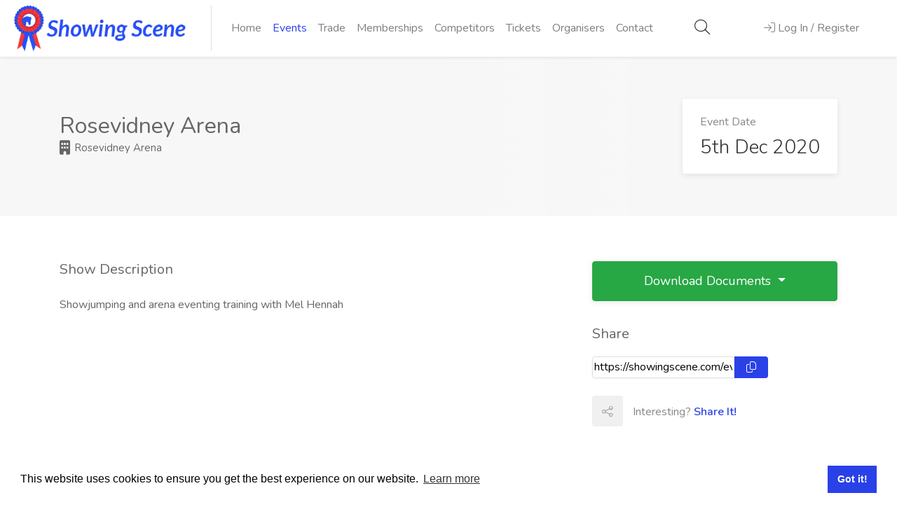

--- FILE ---
content_type: text/html; charset=UTF-8
request_url: https://showingscene.com/events/rosevidney-arena-dec-2020
body_size: 10667
content:
<!DOCTYPE html>
<html lang="en">
<head>
    <meta charset="utf-8">
    <meta name="viewport" content="width=device-width, initial-scale=1, shrink-to-fit=no">
    <meta name="csrf-token" content="XMep7AOzMhTgV6sjRUDub9bvKrXcvjeBQDMhlKXX"/>

    <title>Rosevidney Arena - Showing Scene</title>
        <meta name="description" content="Information all about Rosevidney Arena, Book entries, View schedule, ringside and results">
        <link rel="canonical" href="https://showingscene.com/events/rosevidney-arena-dec-2020">

    
    

    <script>
        // Picture element HTML5 shiv
        document.createElement("picture");
    </script>
    <script src="https://showingscene.com/js/picturefill.min.js" async></script>

    <link rel="stylesheet" href="/css/app.css?id=7ae99964ae005237cdd738c6e613422b">

    <meta property="og:url" content="https://showingscene.com"/>
    <meta property="og:image" content="https://showingscene.com/images/facebook_image.png"/>
    <script src="https://showingscene.com/js/unpkg/polyfill.min.js"></script>
    <script src="https://showingscene.com/js/unpkg/babel.js"></script>
    <!-- Livewire Styles --><style >[wire\:loading][wire\:loading], [wire\:loading\.delay][wire\:loading\.delay], [wire\:loading\.inline-block][wire\:loading\.inline-block], [wire\:loading\.inline][wire\:loading\.inline], [wire\:loading\.block][wire\:loading\.block], [wire\:loading\.flex][wire\:loading\.flex], [wire\:loading\.table][wire\:loading\.table], [wire\:loading\.grid][wire\:loading\.grid], [wire\:loading\.inline-flex][wire\:loading\.inline-flex] {display: none;}[wire\:loading\.delay\.none][wire\:loading\.delay\.none], [wire\:loading\.delay\.shortest][wire\:loading\.delay\.shortest], [wire\:loading\.delay\.shorter][wire\:loading\.delay\.shorter], [wire\:loading\.delay\.short][wire\:loading\.delay\.short], [wire\:loading\.delay\.default][wire\:loading\.delay\.default], [wire\:loading\.delay\.long][wire\:loading\.delay\.long], [wire\:loading\.delay\.longer][wire\:loading\.delay\.longer], [wire\:loading\.delay\.longest][wire\:loading\.delay\.longest] {display: none;}[wire\:offline][wire\:offline] {display: none;}[wire\:dirty]:not(textarea):not(input):not(select) {display: none;}:root {--livewire-progress-bar-color: #2299dd;}[x-cloak] {display: none !important;}[wire\:cloak] {display: none !important;}</style>
</head>


<body class="main-container" id="app">

<!-- Wrapper -->
<div id="wrapper">

    <nav class="navbar shadow-sm navbar-expand-lg navbar-light bg-white nav-zindex"
     >

    <div id="logo" >
                    <a href="https://showingscene.com"
               >
                                    <picture>
                        <source srcset="https://showingscene.com/images/logo.webp" type="image/webp" alt="Showing Scene Logo">
                        <img src="https://showingscene.com/images/logo.png" alt="Showing Scene Logo"/>
                    </picture>
                            </a>
        
            </div>

    <div class="collapse navbar-collapse" id="navigation">
                    <ul class="navbar-nav mr-auto text-right text-sm-left" >

    <li class="nav-item "><a href="https://showingscene.com"
                                                                       class="nav-link">Home</a></li>
    
    <li class="nav-item active"><a href="https://showingscene.com/events"
                                                                         class="nav-link">Events</a></li>
    
            <li class="nav-item ">
            <a href="https://showingscene.com/trade-events" class="nav-link">Trade</a>
        </li>
    

    <li class="nav-item "><a
                href="https://showingscene.com/memberships" class="nav-link">Memberships</a></li>

            <li class="nav-item "><a
                    href="https://showingscene.com/competitors" class="nav-link">Competitors</a></li>
        <li class="nav-item "><a href="https://showingscene.com/tickets"
                                                                                 class="nav-link">Tickets</a>
        </li>
        <li class="nav-item "><a href="https://showingscene.com/organisers"
                                                                                 class="nav-link">Organisers</a>
        </li>
        <li class="nav-item "><a href="https://showingscene.com/contact"
                                                                          class="nav-link">Contact</a></li>
    
</ul>
            </div>

    
    <ul class="d-none d-flex d-md-none navbar-nav flex-row w-75">
                    <li class="nav-item" style="padding: 0% 10% 0% 0%;">
                <a class="nav-link ajax-button" data-url="https://showingscene.com/global-search-modal" style="font-size: 22px;color: #333;"><i class="fal fa-search"></i></a>
            </li>

            <li class="nav-item">
                <a href="#sign-in-dialog" class="nav-link popup-with-zoom-anim log-in-button" id="nav_login_button"><i
                            class="fal fa-sign-in"></i> <span>Log In / Register</span></a>
            </li>
        
            </ul>

    


    <ul class="d-none d-md-flex d-sm-none navbar-nav ml-auto nav-fill w-25">
                    <li class="nav-item">
                <a class="nav-link ajax-button" data-url="https://showingscene.com/global-search-modal" style="font-size: 22px;color: #333;"><i class="fal fa-search"></i></a>
            </li>

            <li class="nav-item">
                <a href="#sign-in-dialog" class="nav-link popup-with-zoom-anim log-in-button" id="nav_login_button"><i
                            class="fal fa-sign-in"></i> <span>Log In / Register</span></a>
            </li>
        
            </ul>

    <button class="navbar-toggler" type="button" data-toggle="collapse" data-target="#navigation"
            aria-controls="navigation" aria-expanded="false" aria-label="Toggle navigation">
        <span class="navbar-toggler-icon"></span>
    </button>


</nav>
    <div class="clearfix"></div>
    <div class="loader"></div>
    <!-- Header Container / End -->
        <div id="min-content-height">
                    <div class="single-page-header">
    <div class="container">
        <div class="row">
            <div class="col-md-12">
                <div class="single-page-header-inner">
                    <div class="left-side">
                        
                        <div class="header-details">
                                                            <h1>Rosevidney Arena</h1>
                                                        <ul>
                                <div style="font-size: 15px;">
                                <li><a href="https://showingscene.com/organisation/rosevidney-arena"><i class="fas fa-building"></i> Rosevidney Arena</a></li>
                                                                    </div>
                            </ul>
                        </div>
                    </div>
                    <div class="right-side">
                        <div class="salary-box">
                            <div class="salary-type">Event Date</div>
                            <div class="salary-amount">5th Dec 2020</div>
                        </div>
                    </div>
                </div>
            </div>
        </div>
    </div>
</div>

<!-- Page Content
================================================== -->
<div class="container">
    <div class="row">

            <!-- Content -->
            <div class="col-xl-8 col-lg-8 order-md-1 order-2 content-right-offset">
                <div class="single-page-section">
    <h3 class="margin-bottom-25">Show Description</h3>
    <p>Showjumping and arena eventing training with Mel Hennah</p>

    <div>
    
    </div>
</div>










                            </div>

            <!-- Sidebar -->
            <div class="col-xl-4 col-lg-4 order-md-2 order-1">
                <div class="sidebar-container">

    
        

        
                    
            
            
            
                <div class="dropdown">
                    <button class="btn btn-block btn-success custom-dropdown dropdown-toggle" type="button"
                                                        id="dropdownMenuButton" data-toggle="dropdown" aria-haspopup="true" aria-expanded="false">
                        Download Documents
                    </button>
                    <div class="dropdown-menu" aria-labelledby="dropdownMenuButton">
                                                    <li><a href="https://showingscene.com/events/rosevidney-arena-dec-2020/rosevidney-arena/download-schedule" rel="nofollow" target="_blank">Download
                                    Schedule</a></li>
                        
                        
                        <li role="separator" class="divider"></li>
                        <li><a href=""
                               target="_blank">Rosevidney Arena Terms &amp; Conditions</a></li>
                    </div>
                </div>
            
            
            
                        
    <!-- Sidebar Widget -->
    <div class="sidebar-widget ">
        <h3>Share</h3>

        <!-- Copy URL -->
        <div class="copy-url">
            <input id="copy-url" type="text" value="" class="with-border">
            <button class="copy-url-button ripple-effect" data-clipboard-target="#copy-url" title="Copy to Clipboard"
                    data-tippy-placement="top"><i class="fal fa-copy"></i></button>
        </div>
        <!-- Share Buttons -->
<div class="share-buttons margin-top-25">
    <div class="share-buttons-trigger"><i class="fal fa-share-alt"></i></div>
    <div class="share-buttons-content">
        <span>Interesting? <strong>Share It!</strong></span>
        <ul class="share-buttons-icons">
            <li><a href="https://www.facebook.com/sharer/sharer.php?u=https://showingscene.com/events/rosevidney-arena-dec-2020" data-button-color="#3b5998" title="Share on Facebook" data-tippy-placement="top"><i class="fab fa-facebook-f"></i></a></li>
            <li><a href="https://twitter.com/intent/tweet?url=https://showingscene.com/events/rosevidney-arena-dec-2020" data-button-color="#1da1f2" title="Share on Twitter" data-tippy-placement="top"><i class="fab fa-twitter"></i></a></li>
            <li><a href="http://www.linkedin.com/shareArticle?mini=true&url=https://showingscene.com/events/rosevidney-arena-dec-2020" data-button-color="#0077b5" title="Share on LinkedIn" data-tippy-placement="top"><i class="fab fa-instagram"></i></a></li>
        </ul>
    </div>
</div>
    </div>
</div>
            </div>
    
    </div>
</div>
        
    </div>

    <div id="footer">

	<!-- Footer Top Section -->
	<div class="footer-top-section">
		<div class="container">
			<div class="row">
				<div class="col-xl-12">

					<!-- Footer Rows Container -->
					<div class="footer-rows-container">

						<!-- Left Side -->
						<div class="footer-rows-left">
							<div class="footer-row">
								<div class="footer-row-inner footer-logo">
									<img class="lazyload" data-src="https://showingscene.com/images/logo2.png" alt="Showing Scene Logo">
								</div>
							</div>
						</div>

						<!-- Right Side -->
						<div class="footer-rows-right">

							<!-- Social Icons -->
							<div class="footer-row">
								<div class="footer-row-inner">
									<ul class="footer-social-links">
										<li>
											<a href="https://www.facebook.com/showingscene.co.uk/" data-tippy="Facebook" title="Facebook" data-tippy-placement="bottom" target="_blank" rel="noreferrer noopener">
												<i class="fab fa-facebook-f"></i>
											</a>
										</li>
										<li>
											<a href="https://instagram.com/showingscene/" data-tippy="Instagram" title="Instagram" data-tippy-placement="bottom" target="_blank" rel="noreferrer noopener">
												<i class="fab fa-instagram"></i>
											</a>
										</li>
									</ul>
									<div class="clearfix"></div>
								</div>
							</div>
						</div>

					</div>
					<!-- Footer Rows Container / End -->
				</div>
			</div>
		</div>
	</div>
	<!-- Footer Top Section / End -->

	<!-- Footer Middle Section -->
	<div class="footer-middle-section">
		<div class="container">
			<div class="row">

				<!-- Links -->
				<div class="col-xl-3 col-lg-3 col-md-3">
					<div class="footer-links">
						<h3>Organisers</h3>
						<ul>
							<li><a href="https://showingscene.com/organisers"><span>Benefits</span></a></li>
							<li><a href="https://showingscene.com/organanisation-terms-of-use"><span>Organisation Terms of Use</span></a></li>
						</ul>
					</div>
				</div>

				<!-- Links -->
				<div class="col-xl-3 col-lg-3 col-md-3">
					<div class="footer-links">
						<h3>Competitors</h3>
						<ul>
							<li><a href="https://showingscene.com/events"><span>Browse Events</span></a></li>
						</ul>
					</div>
				</div>

				<!-- Links -->
				<div class="col-xl-3 col-lg-3 col-md-3">
					<div class="footer-links">
						<h3>Helpful Links</h3>
						<ul>
							<li><a href="https://showingscene.com/contact"><span>Contact</span></a></li>
							<li><a href="https://showingscene.com/privacypolicy"><span>Privacy Policy</span></a></li>
							<li><a href="https://showingscene.com/terms-of-use"><span>Terms of Use</span></a></li>
						</ul>
					</div>
				</div>

				<!-- Links -->
				<div class="col-xl-3 col-lg-3 col-md-3">
					<div class="footer-links">
						<h3>Account</h3>
						<ul>
														<li><a href="#sign-in-dialog" class="popup-with-zoom-anim log-in-button" id="nav_login_button"><span>Log In / Register</span></a></li>
							
														<li><a href="https://showingscene.com/dashboard" rel="nofollow"><span>My Account</span></a></li>
							<li><a href="#top" rel="nofollow"><span>Jump to Top</span></a></li>
						</ul>
					</div>
				</div>

			</div>
		</div>
	</div>
	<!-- Footer Middle Section / End -->

	<!-- Footer Copyrights -->
	<div class="footer-bottom-section">
		<div class="container">
			<div class="row">
				<div class="col-xl-12">
					© 2026 <strong>Showing Scene</strong>. All Rights Reserved. | Designed and Built by <a href="http://bspokeitsolutions.co.uk" target="_blank" rel="noopener" class="text-light">Bespoke it Software</a>
				</div>
			</div>
		</div>
	</div>
	<!-- Footer Copyrights / End -->

</div>
<!-- Footer / End -->


</div>
<!-- Wrapper / End -->

<div id="global_modal_area"></div>
<div id="global_secondary_modal_area"></div>
<script src="/livewire/livewire.min.js?id=df3a17f2"   data-csrf="XMep7AOzMhTgV6sjRUDub9bvKrXcvjeBQDMhlKXX" data-update-uri="/livewire/update" data-navigate-once="true"></script>

    <!-- Sign In Popup
================================================== -->
<div id="sign-in-dialog" class="zoom-anim-dialog mfp-hide dialog-with-tabs">

    <!--Tabs -->
    <div class="sign-in-form">

        <ul class="popup-tabs-nav">
            <li><a href="#login" id="login_tab_button">Log In</a></li>
            <li><a href="#register" id="register_tab_button" class="register-popup-tab">Register</a></li>
            <li class="d-none"><a href="#two-factor-challenge-area" id="two_factor_tab_button" class="d-none">Two Factor Authentication</a></li>
        </ul>

        <div class="popup-tabs-container">
            <!-- Login -->
            <div class="popup-tab-content" id="login">
                <!-- Welcome Text -->
<div class="welcome-text">
    <h3>Welcome Back</h3>
    <span>Don't have an account? <a href="#" class="register-tab">Sign Up!</a></span>
</div>

<!-- Form -->
<form method="post" id="login-form" action="https://showingscene.com/login">
    <input type="hidden" name="_token" value="XMep7AOzMhTgV6sjRUDub9bvKrXcvjeBQDMhlKXX" autocomplete="off">    <div class="input-with-icon-left">
        <i class="fal fa-envelope"></i>
        <input type="email" class="input-text with-border" name="email" id="emailaddress"
               placeholder="Email Address" required/>
            </div>

    <div class="input-with-icon-left">
        <i class="fal fa-lock-alt"></i>
        <input type="password" class="input-text with-border" name="password" id="password"
               placeholder="Password" required/>
            </div>


    <div class="row">
        <div class="col-xl-12 mb-4">
            <div class="checkbox">
                <input type="checkbox" id="remember" name="remember">
                <label for="remember"><span class="checkbox-icon"></span> Remember Me</label>
            </div>
        </div>
    </div>

    <div class="row">
        <div class="col-xl-12">
            <a href="https://showingscene.com/forgot-password" class="forgot-password">Forgot Password?</a>
        </div>
    </div>


    <div class="row">
        <div class="col-md-12">
            <div id="login_misc_error_messages" class="alert alert-danger" style="display:none;"></div>
        </div>
    </div>

    <!-- Button -->
    <button class="button full-width button-sliding-icon ripple-effect" type="submit" form="login-form">
        Log In <i class="fal fa-long-arrow-right"></i></button>
</form>
            </div>

            <!-- Register -->
            <div class="popup-tab-content" id="register">
                <!-- Welcome Text -->
<div class="welcome-text">
    <h3>Let's create your account!</h3>
</div>

<!-- Account Type -->


<!-- Form -->
<form class="form" role="form" method="POST" action="https://showingscene.com/register" id="registerForm">
    <input type="hidden" name="_token" value="XMep7AOzMhTgV6sjRUDub9bvKrXcvjeBQDMhlKXX" autocomplete="off">    <div id="my_name_Zfo5l1PYpoqR6SEJ_wrap"  style="display: none" aria-hidden="true">
        <input id="my_name_Zfo5l1PYpoqR6SEJ"
               name="my_name_Zfo5l1PYpoqR6SEJ"
               type="text"
               value=""
                              autocomplete="nope"
               tabindex="-1">
        <input name="valid_from"
               type="text"
               value="[base64]"
                              autocomplete="off"
               tabindex="-1">
    </div>

    <input type="hidden" name="account-type-radio" value="1">

    <div class="input-with-icon-left">
        <i class="fal fa-user-circle"></i>
        <input type="text" class="input-text with-border" name="firstname" id="firstname"
               value="" placeholder="Firstname" data-parsley-maxlength="100"
               required/>
            </div>

    <div class="input-with-icon-left">
        <i class="fal fa-user-circle"></i>
        <input type="text" class="input-text with-border" name="surname" id="surname"
               value="" placeholder="Surname" data-parsley-maxlength="100"
               required/>
            </div>

    <div class="input-with-icon-left">
        <i class="fal fa-envelope"></i>
        <input type="email" class="input-text with-border" name="email" id="email"
               value="" placeholder="Email Address" data-parsley-maxlength="100"
               required/>
            </div>

    <div class="input-with-icon-left" title="Should be at least 8 characters long">
        <i class="fal fa-lock-alt"></i>
        <input type="password" class="input-text with-border" name="password" data-parsley-minlength="6"
               placeholder="Password" id="registeredpassword" required/>
            </div>

    <div class="input-with-icon-left">
        <i class="fal fa-lock-alt"></i>
        <input type="password" data-parsley-equalto="#registeredpassword"
               data-parsley-equalto-message="Passwords do not match" class="input-text with-border"
               name="password_confirmation" placeholder="Repeat Password" id="password_confirmation"
               required/>
            </div>


    <div class="row">
        <div class="col-md-8">
            <label class="auth-text-label">
                Are you happy for Showing Scene to contact you for marketing purposes?
            </label>
        </div>
        <div class="col-md-4">
            <div class="form-check form-check-inline">
                <input class="form-check-input mb-0 parsley-validated" type="radio"
                       name="marketing_contact"
                       id="marketing_contact_1" value="1" data-parsley-multiple="marketing_contact"
                       data-parsley-errors-container="#marketing_contact_error"
                       data-parsley-error-message="The Marketing Contact field is required.">
                <label class="form-check-label" for="marketing_contact_1">Yes</label>
            </div>
            <div class="form-check form-check-inline">
                <input class="form-check-input mb-0 parsley-validated" type="radio"
                       name="marketing_contact"
                       id="marketing_contact_2" value="0" data-parsley-required="true"
                       data-parsley-multiple="marketing_contact">
                <label class="form-check-label" for="marketing_contact_2">No</label>
            </div>
        </div>
        <div id="marketing_contact_error" class='text-right col-md-12'></div>
    </div>

    
    <div class="form-group">
        <label class="auth-text-label">
            Do you agree to Showing Scene's <a href="https://showingscene.com/terms-of-use" target="_blank"
                                               rel="noopener">Terms of Use</a> and <a
                    href="https://showingscene.com/privacypolicy" target="_blank" rel="noopener">Privacy Policy</a>?
            <div class="checkboxregister">
                <input data-parsley-required="true" data-parsley-error-message="Can we keep in touch?"
                       class="" type="checkbox" id="agree_to_tc" value="agreed" aria-label="...">
            </div>
        </label>
    </div>

    <div class="row">
        <div class="col-md-12">
            <div id="reg_misc_error_messages" class="alert alert-danger" style="display:none;"></div>
        </div>
    </div>

    <!-- Button -->
    <button class="margin-top-10 button full-width button-sliding-icon ripple-effect" type="submit"
            id="reg_button">Register <i class="fal fa-long-arrow-right"></i>
    </button>


</form>
            </div>

                            <div class="popup-tab-content d-none" id="two-factor-challenge-area">
                    <div class="welcome-text">
    <h3>Two Factor Authentication Required</h3>
</div>

<div class="container" x-data="{ recovery: false }" x-init="recovery = false">

    <form method="POST" action="https://showingscene.com/two-factor-challenge" id="two-factor-form">
        <input type="hidden" name="_token" value="XMep7AOzMhTgV6sjRUDub9bvKrXcvjeBQDMhlKXX" autocomplete="off">
        <div class="row">
            <div class="col-md-12 mb-4">
                <div class="" x-show="! recovery">
                    Please enter your 6-digit one time pass code from your authenticator applicator app
                </div>

                <div class="" x-show="recovery">
                    Please enter one of your recovery codes
                </div>
            </div>
        </div>

        <div class="row mb-4">
            <div class="col-md-12">
                <div class="form-group" x-show='! recovery'>
                    <label for="code" class="control-label"></label>
                    <input name="code" id="code" type="text" autocomplete="one-time-code" inputmode="numeric" maxlength="6" pattern="[0-9]*" autofocus   x-ref="code" x-show="! recovery">
                    <div class="errorBlock"></div>
                                    </div>

                <div class="form-group   "

            x-show='recovery'
            
>
            <label for="recovery_code" class="control-label   "

                >Recovery Code
                                        
                                </label>
        <input type="text"
               name="recovery_code"
               id="recovery_code"
               class="form-control "
               
                                                      name="recovery_code" label="Recovery Code" x-ref="recovery_code" autocomplete="one-time-code" x-cloak="x-cloak" x-show="recovery" form_group_attributes="x-show='recovery'"
                                  
                                                          name="recovery_code" label="Recovery Code" x-ref="recovery_code" autocomplete="one-time-code" x-cloak="x-cloak" x-show="recovery" form_group_attributes="x-show='recovery'"
                                  
               value=""
               autocomplete="off"
        >
    <div class="errorBlock"></div>

    
    
</div>
            </div>
        </div>

        <div class="row">
            <div class="col-md-12">
                <div id="two_factor_misc_error_messages" class="alert alert-danger" style="display:none;"></div>
            </div>
        </div>

        <div class="form-group row mb-0">

            <div class="col-6" x-show="! recovery">
                <button class="btn btn-primary" type="button"
                        x-on:click="
                                        recovery = true;
                                        $nextTick(() => { $refs.recovery_code.focus() })
                                    ">Use a recovery code</button>
            </div>
            <div class="col-6" x-cloak x-show="recovery">
                <button class="btn btn-primary" type="button"
                        x-on:click="
                                        recovery = false;
                                        $nextTick(() => { $refs.code.focus() })
                                    ">Use an authentication code</button>
            </div>

            <div class="col-6">
                <button type="submit" class="btn btn-primary float-right">
                    Login
                </button>
            </div>
        </div>
    </form>
</div>
                </div>
            
        </div>
    </div>
</div>
<!-- Sign In Popup / End -->

<!-- Scripts
================================================== -->








<script src="https://cdn.jsdelivr.net/npm/instantsearch.js@2.10.4" type="text/javascript"></script>
<script src="/js/app.js?id=81f4442945813bf631fc2ef6989daf69" type="text/javascript"></script>

    <script src="/js/locale/gb.js?id=acf8e63990f5ea73533c695f5120778e" type="text/javascript"></script>



    <script type="text/javascript">
        $(document).ready(function () {
            var parsleyConfig = {
                errorsContainer: function (pEle) {
                    var $err = pEle.$element.siblings('.errorBlock');
                    return $err;
                },
                successClass: 'alert-success',
                errorClass: 'alert-warning',
                errorsWrapper: '<ul class="parsley-errors-list w-100 pl-0"></ul>',
                errorTemplate: '<p class="alert alert-warning"></p>',
                excluded: 'input[type=button], input[type=submit], input[type=reset], [disabled]',
                inputs: 'input, textarea, select, input[type=hidden]',
            };

            // $("#agree_to_tc").change(function () {
            //     if (this.checked) {
            //         $('#reg_button').attr('disabled', false);
            //     } else {
            //         $('#reg_button').attr('disabled', true);
            //     }
            // });

            $(document).ready(function () {
                var form_id = '#registerForm';
                $(registerForm).on('submit', function (e) {
                    e.preventDefault();
                    $(".error_message").remove();
                    $("#reg_misc_error_messages").html('').hide();
                    $(".has-error").removeClass('has-error');
                    $(".icon-has-error").removeClass('icon-has-error');

                    var registerValidator = $('#registerForm').parsley().validate();

                    if (registerValidator) {
                        var form = $('#registerForm').serialize();
                        $.ajax({
                            type: "POST",
                            url: "https://showingscene.com/register",
                            data: form,
                            beforeSend: function () {
                                disable_form_submission('registerForm');
                            },
                            success: function (result) {
                                if (result.intended) {
                                    window.location.href = result.intended;
                                }
                            },
                            error: function (result) {

                                if (result && result.responseJSON && result.responseJSON.errors) {
                                    $.each(result.responseJSON.errors, function (key, value) {
                                        var input = '#registerForm input[name=' + key + ']';

                                        if ($(input).length) {
                                            $(input).after('<span class="error_message text-danger">' + value + '</span>');
                                            $(input).addClass('has-error');
                                            $(input).siblings('.fal fa-envelope').addClass('icon-has-error has-error');
                                        } else {
                                            $('#reg_misc_error_messages').show().append('<span class="error_message">' + value + '</span>');
                                        }


                                    });
                                } else {
                                    $('#reg_misc_error_messages').show().append('<span class="error_message">Sorry, something has gone wrong</span>');
                                }


                            },
                            complete: function (data) {
                                enable_form_submission('registerForm');
                            }
                        });
                    }
                });

                $('#login-form').on('submit', function (e) {
                    // console.log("submit");
                    e.preventDefault();
                    $(".error_message").remove();
                    $(".has-error").removeClass('has-error');
                    $(".icon-has-error").removeClass('icon-has-error');
                    $("#login_misc_error_messages").html('').hide();

                    if ($('#login-form').parsley().validate()) {
                        var form = $('#login-form').serialize();
                        $.ajax({
                            type: "POST",
                            url: "https://showingscene.com/login-path",
                            data: form,
                            beforeSend: function () {
                                disable_form_submission('login-form');
                            },
                            success: function (result) {

                                if(result.two_factor === true){
                                    $(".popup-tabs-nav li:last").addClass("active").removeClass("d-none").show(); //Activate first tab
                                    $('#two_factor_tab_button').removeClass('d-none')
                                    $(".popup-tab-content:last").show(); //Show first tab content

                                    $('#login_tab_button').addClass('d-none');
                                    $('#login_tab_button').parent('li').removeClass('active').addClass('d-none');
                                    $('#register_tab_button').addClass('d-none');
                                    $('#register_tab_button').parent('li').addClass('d-none');

                                    $('.popup-tabs-container > #login').addClass('d-none');
                                    $('.popup-tabs-container > #register').addClass('d-none');
                                    $('.popup-tabs-container> #two-factor-challenge-area').removeClass('d-none');

                                    $('#two-factor-form').find('#code').focus()
                                }

                                if (result.intended) {
                                    window.location.href = result.intended;
                                }
                            },
                            error: function (result) {
                                if (result && result.responseJSON && result.responseJSON.errors) {
                                    $.each(result.responseJSON.errors, function (key, value) {
                                        var input = '#login-form input[name=' + key + ']';

                                        if ($(input).length) {
                                            $(input).after('<div class="text-center"><span class="error_message text-danger">' + value + '</span></div>');
                                            $(input).addClass('has-error');
                                            $(input).siblings('.fal fa-envelope').addClass('icon-has-error has-error');
                                        } else {
                                            $('#login_misc_error_messages').show().append('<span class="error_message">' + value + '</span>');
                                        }
                                    });
                                } else {
                                    $('#login_misc_error_messages').show().append('<span class="error_message">Sorry, something has gone wrong</span>');
                                }
                            },
                            complete: function (data) {
                                enable_form_submission('login-form');
                            }
                        });
                    }
                });

                function objectifyForm(inp){
                    var rObject = {};
                    for (var i = 0; i < inp.length; i++){
                        if(inp[i]['name'].substr(inp[i]['name'].length - 2) == "[]"){
                            var tmp = inp[i]['name'].substr(0, inp[i]['name'].length-2);
                            if(Array.isArray(rObject[tmp])){
                                rObject[tmp].push(inp[i]['value']);
                            } else{
                                rObject[tmp] = [];
                                rObject[tmp].push(inp[i]['value']);
                            }
                        } else{
                            rObject[inp[i]['name']] = inp[i]['value'];
                        }
                    }
                    return rObject;
                }

                $('.popup-with-zoom-anim').on('mfpClose', function(e /*, params */) {
                    //When the popup is closed, we want to reset the form back to the default

                    $(".popup-tabs-nav li:last").removeClass("active").hide(); //Activate first tab
                    $('#two_factor_tab_button').addClass('d-none')
                    $(".popup-tab-content:last").hide(); //Show first tab content

                    $('#login_tab_button').removeClass('d-none');
                    $('#login_tab_button').parent('li').addClass('active');
                    $('#register_tab_button').removeClass('d-none');

                    $('.popup-tabs-container > #login').removeClass('d-none');
                    $('.popup-tabs-container > #register').removeClass('d-none');
                    $('.popup-tabs-container> #two-factor-challenge-area').addClass('d-none');

                    $('#login-form')[0].reset();
                    $('#registerForm')[0].reset();
                });

                                $('#two-factor-form').on('submit', function (e) {
                    e.preventDefault();
                    $(".error_message").remove();
                    $(".has-error").removeClass('has-error');
                    $(".icon-has-error").removeClass('icon-has-error');
                    $("#two_factor_misc_error_messages").html('').hide();

                    if ($('#two-factor-form').parsley().validate()) {
                        var form = JSON.stringify(objectifyForm($('#two-factor-form').serializeArray()));

                        $.ajax({
                            type: "POST",
                            url: "https://showingscene.com/two-factor-challenge",
                            contentType: 'application/json',
                            dataType:'json',
                            data: form,
                            success: function (result) {

                                if (result && result.intended) {
                                    window.location.href = result.intended;
                                }
                            },
                            error: function (result) {
                                if (result && result.responseJSON && result.responseJSON.errors) {
                                    $.each(result.responseJSON.errors, function (key, value) {
                                        var input = '#login-form input[name=' + key + ']';

                                        if ($(input).length) {
                                            $(input).after('<div class="text-center"><span class="error_message text-danger">' + value + '</span></div>');
                                            $(input).addClass('has-error');
                                            $(input).siblings('.fal fa-envelope').addClass('icon-has-error has-error');
                                        } else {
                                            $('#two_factor_misc_error_messages').show().append('<span class="error_message">' + value + '</span>');
                                        }
                                    });
                                } else {
                                    $('#two_factor_misc_error_messages').show().append('<span class="error_message">Sorry, something has gone wrong</span>');
                                }
                            }
                        });
                    }
                });
                

                $(document).ready(function() {
                    const input = document.querySelector('#code');

                    if(input){
                        input.addEventListener('input', () => input.style.setProperty('--_otp-digit', input.selectionStart));
                    }
                });

            });

        });
    </script>

    <style>
       #code {
            --otp-digits: 6;
            --otp-ls: 2ch;

           @media (max-width: 767.98px) {
               --otp-ls: 1.3ch;
           }

           --otp-gap: 1.25;

            /* private consts */
            --_otp-bgsz: calc(var(--otp-ls) + 1ch);
            --_otp-digit: 0;

            all: unset;
            background:
                    linear-gradient(90deg,
                    var(--otp-bg, #BBB) calc(var(--otp-gap) * var(--otp-ls)),
                    transparent 0),
                    linear-gradient(90deg,
                    var(--otp-bg, #EEE) calc(var(--otp-gap) * var(--otp-ls)),
                    transparent 0
                    );
            background-position: calc(var(--_otp-digit) * var(--_otp-bgsz)) 0, 0 0;
            background-repeat: no-repeat, repeat-x;
            background-size: var(--_otp-bgsz) 100%;
            caret-color: var(--otp-cc, #222);
            caret-shape: block;
            clip-path: inset(0% calc(var(--otp-ls) / 2) 0% 0%);
            font-family: ui-monospace, monospace  !important;;
            font-size: var(--otp-fz, 2.5em) !important;
            inline-size: calc(var(--otp-digits) * var(--_otp-bgsz));
            letter-spacing: var(--otp-ls);
            padding-block: var(--otp-pb, 1ch);
            padding-inline-start: calc(((var(--otp-ls) - 1ch) / 1.5) * var(--otp-gap));
        }
    </style>

    <script>
        // Configure sentryOnLoad before adding the Loader Script
        window.sentryOnLoad = function () {
            Sentry.init({
                dsn: "https://3c779c1563c548e59d334816e03a8c48@sentry.io/121875",
                allowUrls: [
                    /https?:\/\/((cdn|www|beta|demo)\.)?showingscene\.com/
                ],
                ignoreErrors: [
                    // Random plugins/extensions
                    'top.GLOBALS',
                    // See: http://blog.errorception.com/2012/03/tale-of-unfindable-js-error.html
                    'originalCreateNotification',
                    'canvas.contentDocument',
                    'MyApp_RemoveAllHighlights',
                    'http://tt.epicplay.com',
                    'Can\'t find variable: ZiteReader',
                    'jigsaw is not defined',
                    'ComboSearch is not defined',
                    'http://loading.retry.widdit.com/',
                    'atomicFindClose',
                    // Facebook borked
                    'fb_xd_fragment',
                    // ISP "optimizing" proxy - `Cache-Control: no-transform` seems to reduce this. (thanks @acdha)
                    // See http://stackoverflow.com/questions/4113268/how-to-stop-javascript-injection-from-vodafone-proxy
                    'bmi_SafeAddOnload',
                    'EBCallBackMessageReceived',
                    // See http://toolbar.conduit.com/Developer/HtmlAndGadget/Methods/JSInjection.aspx
                    'conduitPage',
                    // Generic error code from errors outside the security sandbox
                    // You can delete this if using raven.js > 1.0, which ignores these automatically.
                    'Script error.',
                    // Avast extension error
                    "_avast_submit",
                    /^Script error\.?$/,
                    /^Javascript error: Script error\.? on line 0$/,
                    /^ResizeObserver loop completed with undelivered notifications.$/, // The browser logs this when a ResizeObserver handler takes a bit longer. Usually this is not an actual issue though. It indicates slowness.
                    /^Cannot redefine property: googletag$/, // This is thrown when google tag manager is used in combination with an ad blocker
                    "undefined is not an object (evaluating 'a.L')", // Random error that happens but not actionable or noticeable to end-users.
                    'can\'t redefine non-configurable property "solana"', // Probably a browser extension or custom browser (Brave) throwing this error
                    "vv().getRestrictions is not a function. (In 'vv().getRestrictions(1,a)', 'vv().getRestrictions' is undefined)", // Error thrown by GTM, seemingly not affecting end-users
                    "Can't find variable: _AutofillCallbackHandler", // Unactionable error in instagram webview https://developers.facebook.com/community/threads/320013549791141/
                    /^Non-Error promise rejection captured with value: Object Not Found Matching Id:\d+, MethodName:simulateEvent, ParamCount:\d+$/, // unactionable error from CEFSharp, a .NET library that embeds chromium in .NET apps
                    /^Non-Error promise rejection captured with value: Object Not Found Matching Id:\d+, MethodName:update, ParamCount:\d+$/, // unactionable error from CEFSharp, a .NET library that embeds chromium in .NET apps
                ],
                denyUrls: [
                    // Google Adsense
                    /pagead\/js/i,
                    // Facebook flakiness
                    /graph\.facebook\.com/i,
                    // Facebook blocked
                    /connect\.facebook\.net\/en_US\/all\.js/i,
                    // Woopra flakiness
                    /eatdifferent\.com\.woopra-ns\.com/i,
                    /static\.woopra\.com\/js\/woopra\.js/i,
                    // Chrome extensions
                    /extensions\//i,
                    /^chrome:\/\//i,
                    // Other plugins
                    /127\.0\.0\.1:4001\/isrunning/i,  // Cacaoweb
                    /webappstoolbarba\.texthelp\.com\//i,
                    /metrics\.itunes\.apple\.com\.edgesuite\.net\//i,
                    //Safari Extensions
                    /.*@webkit-masked-url.*/
                ],
                ignoreUrls: [
                    // Facebook flakiness
                    /graph\.facebook\.com/i,
                    // Facebook blocked
                    /connect\.facebook\.net\/en_US\/all\.js/i,
                    // Woopra flakiness
                    /eatdifferent\.com\.woopra-ns\.com/i,
                    /static\.woopra\.com\/js\/woopra\.js/i,
                    // Chrome extensions
                    /extensions\//i,
                    /^chrome:\/\//i,
                    // Other plugins
                    /127\.0\.0\.1:4001\/isrunning/i,  // Cacaoweb
                    /webappstoolbarba\.texthelp\.com\//i,
                    /metrics\.itunes\.apple\.com\.edgesuite\.net\//i,
                    /showingscene\.com\/organisations\/\d+\/embeds\/shows/i
                ]
            });

            Sentry.lazyLoadIntegration("captureConsoleIntegration").then(
                (integration) => {
                    Sentry.addIntegration(integration());
                },
            );
        };
    </script>

    <script src="https://js.sentry-cdn.com/3c779c1563c548e59d334816e03a8c48.min.js" crossorigin="anonymous"></script>

    



    <script async src="https://www.googletagmanager.com/gtag/js?id=UA-70785438-2"></script>
    <script>
        window.dataLayer = window.dataLayer || [];
        function gtag(){dataLayer.push(arguments);}
        gtag('js', new Date());

        gtag('config', 'UA-70785438-2');
    </script>

<script>
    $(document).ready(function () {
        $(document).on('shown.bs.modal', '#global_search_modal', function (e) {
            setTimeout(function () {
                $('#global_search_field').focus();
            }, 0);
        })
            .on('show.bs.dropdown', '#navbar-multi-organisation-dropdown', function (e) {
                setTimeout(() => {
                    $('#navbar-multi-organisation-dropdown-search').focus();
                }, 0);
            }).on('show.bs.dropdown', '#crm_organisation_navbar_dropdown_element', function (e) {
            setTimeout(() => {
                $('#crm_organisation_navbar_dropdown_element_search').focus();
            }, 0);
        });
    });
</script>
<!-- Snackbar // documentation: https://www.polonel.com/snackbar/ -->




<!-- Begin Cookie Consent plugin by Silktide - http://silktide.com/cookieconsent -->
<link rel="stylesheet" type="text/css" href="//cdnjs.cloudflare.com/ajax/libs/cookieconsent2/3.1.0/cookieconsent.min.css"/>
<script src="//cdnjs.cloudflare.com/ajax/libs/cookieconsent2/3.1.0/cookieconsent.min.js"></script>
<script>
    document.addEventListener("DOMContentLoaded", function() {
        if(window.cookieconsent != null) {
            window.cookieconsent.initialise({
                "palette": {
                    "popup": {
                        "background": "#ffffff"
                    },
                    "button": {
                        "background": "#2a41e8"
                    }
                },
                "content": {
                    "href": "https://showingscene.com/privacypolicy"
                }
            });
        }
    });
</script>
<!-- End Cookie Consent plugin -->

</body>
<script>
    window.timers = window.timers || [];

    function startInterval(key, callback, delay) {
        // If an interval with the same key already exists, clear it
        if (window.timers[key]) {
            clearInterval(window.timers[key]);
        }
        // Start a new interval and store its ID in the timers object
        window.timers[key] = setInterval(callback, delay);
    }

    var lastCheck = new Date();

    var caffeineSendDrip = function () {
        var ajax = window.XMLHttpRequest
            ? new XMLHttpRequest
            : new ActiveXObject('Microsoft.XMLHTTP');

        ajax.onreadystatechange = function () {
            if (ajax.readyState === 4 && ajax.status === 204) {
                lastCheck = new Date();
            }
        };

        ajax.open('GET', 'https://showingscene.com/genealabs/laravel-caffeine/drip');
        ajax.setRequestHeader('X-Requested-With', 'XMLHttpRequest');
        ajax.send();
    };

    var caffeineReload = function () {
        if (new Date() - lastCheck >= 7082000) {
            setTimeout(function () {
                location.reload();
            },  Math.max(0, 2000 - 500) )
        }
    };

    startInterval('dripTimer', caffeineSendDrip, 300000);

    if (2000 > 0) {
        startInterval('ageTimer', caffeineReload, 2000);
    }
</script>
</html>